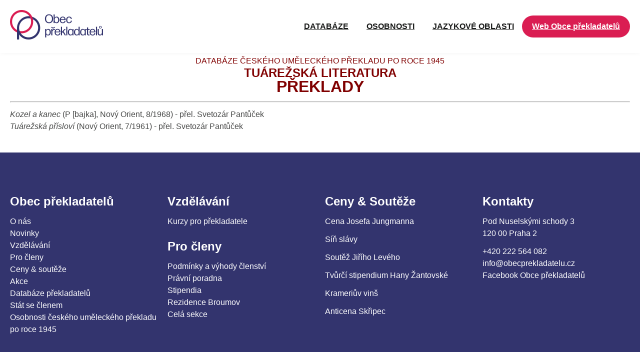

--- FILE ---
content_type: text/html; charset=UTF-8
request_url: http://databaze.obecprekladatelu.cz/databaze/ZZPREKLADY/totaltuarezstina.htm
body_size: 2489
content:
<!DOCTYPE html>
<html lang="cs">
	<head>
		<meta charset="utf-8">
		<title>TUÁREŽSKÁ LITERATURA</title>
		<!-- CSS -->
		<link href="//maxcdn.bootstrapcdn.com/font-awesome/4.5.0/css/font-awesome.min.css" rel="stylesheet">
        <link href="http://databaze.obecprekladatelu.cz/web/vzor/css/style.css?v=2" media="all" rel="stylesheet" type="text/css">
		<link href="http://databaze.obecprekladatelu.cz/web/vzor/css/lightbox.css" rel="stylesheet" type="text/css">
		<link href="http://databaze.obecprekladatelu.cz/web/vzor/img/favicon.ico" rel="shortcut icon">
		<link href="http://fonts.googleapis.com/css?family=Open+Sans:400,600&amp;subset=latin,latin-ext" rel="stylesheet" type="text/css">
        
		<!-- META -->
		<meta name="viewport" content="initial-scale=1.0, width=device-width">
		<meta name="author" content="CCN plus s.r.o.">
		<meta name="description" content="TUÁREŽSKÁ LITERATURA">
		<meta name="keywords" content="TUÁREŽSKÁ LITERATURA">
		<meta name="robots" content="index,follow">
			</head>
	<body>
		<div class="center">
			<div class="header-container">
				<div class="header-wrapper">
					<header id="header">
						<a href="http://databaze.obecprekladatelu.cz/" class="logo"><img src="http://databaze.obecprekladatelu.cz/web/vzor/img/obecprekladatelu_logo.png" alt="Obec překladatelů" title="Obec překladatelů"></a>
						<div class="clear"></div>
					</header>
					<div class="header-nav-wrapper">
						<nav id="nav">
							<div class="center">
								<ul>
									<li >
				<a class=" first "  href="/dup00.htm" title="Databáze">Databáze</a>
							</li>
														<li >
				<a class="  "  href="/dup02.htm" title="OSOBNOSTI">OSOBNOSTI</a>
							</li>
														<li >
				<a class="  last"  href="/dup03.htm" title="JAZYKOVÉ OBLASTI">JAZYKOVÉ OBLASTI</a>
							</li>
						</ul>
								<a id="mobile-nav">MENU</a>
							</div>
							<div class="clear"></div>
						</nav>
						<a class="cta" href="https://www.obecprekladatelu.cz/">Web Obce překladatelů</a>
					</div>
				</div>
			</div>
			<div id="main" role="main">
                


<h1 class="none">TUÁREŽSKÁ LITERATURA</h1>


	<div>
						  <P ALIGN="CENTER"><FONT COLOR="#800000">DATABÁZE ČESKÉHO UMĚLECKÉHO PŘEKLADU PO ROCE 1945</FONT><BR> <FONT SIZE="+2" COLOR="#800000"><STRONG>TUÁREŽSKÁ LITERATURA</STRONG></FONT><BR> <FONT SIZE="+3" COLOR="#800000"><STRONG>PŘEKLADY</STRONG></FONT><BR> <HR> </P> <EM>Kozel a kanec</EM> (P [bajka], Nový Orient, 8/1968) - přel. Svetozár Pantůček<BR> <EM>Tuárežská přísloví</EM> (Nový Orient, 7/1961) - přel. Svetozár Pantůček						<div class="clear"></div>

	</div>
				
                <div class="sponzori">
                    <img src="http://www.obecprekladatelu.cz/web/vzor/img/logo1_praha.png" alt="">
                    <img src="http://www.obecprekladatelu.cz/web/vzor/img/logo2_fk.png" alt="">
                    <img src="http://www.obecprekladatelu.cz/web/vzor/img/logo3_n.png" alt="">
                    <img src="http://www.obecprekladatelu.cz/web/vzor/img/logo4_g.png" alt="">
                    <img src="http://www.obecprekladatelu.cz/web/vzor/img/logo_lingea.png" alt="">
                    <img src="http://www.obecprekladatelu.cz/web/vzor/img/logo_dilia.JPG" alt="">
                </div>
			</div>
			<footer id="footer">
				<div id="footer-top" class="row">
					<div>
                        <h3>Obec překladatelů</h3>
						<a href="https://www.obecprekladatelu.cz/o-nas" style="display:block">O nás</a>
						<a href="https://www.obecprekladatelu.cz/novinky/" style="display:block">Novinky</a>
						<a href="https://www.obecprekladatelu.cz/vzdelavani/" style="display:block">Vzdělávání</a>
						<a href="https://www.obecprekladatelu.cz/pro-cleny/" style="display:block">Pro členy</a>
						<a href="https://www.obecprekladatelu.cz/souteze-oceneni/" style="display:block">Ceny &amp; soutěže</a>
						<a href="https://www.obecprekladatelu.cz/akce-vypis/kalendar-akci/" style="display:block">Akce</a>
						<a href="https://www.obecprekladatelu.cz/databaze-prekladatelu/" style="display:block">Databáze překladatelů</a>
						<a href="https://www.obecprekladatelu.cz/stat-se-clenem/" style="display:block">Stát se členem</a>
						<a href="http://databaze.obecprekladatelu.cz/" style="display:block">Osobnosti českého uměleckého překladu po roce 1945</a>
					</div>
					<div>
						<h3>Vzdělávání</h3>
						<a href="https://www.obecprekladatelu.cz/vzdelavani/kurzy/" style="display:block">Kurzy pro překladatele</a>
						<h3 class="wp-block-heading">Pro členy</h3>
						<a href="https://www.obecprekladatelu.cz/pro-cleny/vyhody-clenstvi/" style="display:block">Podmínky a výhody členství</a>
						<a href="https://www.obecprekladatelu.cz/pro-cleny/pravni-poradna/" style="display:block">Právní poradna</a>
						<a href="https://www.obecprekladatelu.cz/pro-cleny/granty/" style="display:block">Stipendia</a>
						<a href="https://www.obecprekladatelu.cz/pro-cleny/rezidence-broumov/" style="display:block">Rezidence Broumov</a>
						<a href="https://www.obecprekladatelu.cz/pro-cleny/" style="display:block">Celá sekce</a>
					</div>
					<div>
						<h3>Ceny & Soutěže</h3>			
						<a href="https://www.obecprekladatelu.cz/souteze-oceneni/cena-josefa-jungmanna/">Cena Josefa Jungmanna</a></p>   
						<a href="https://www.obecprekladatelu.cz/souteze-oceneni/sin-slavy/">Síň slávy</a></p>    
						<a href="https://www.obecprekladatelu.cz/souteze-oceneni/soutez-jiriho-leveho/">Soutěž Jiřího Levého</a></p>
						<a href="https://www.obecprekladatelu.cz/souteze-oceneni/tvurci-stipendium-hany-zantovske/">Tvůrčí stipendium Hany Žantovské</a></p> 
						<a href="https://www.obecprekladatelu.cz/souteze-oceneni/krameriuv-vins/">Krameriův vinš</a></p>  
						<a href="https://www.obecprekladatelu.cz/souteze-oceneni/anticena-skripec/">Anticena Skřipec</a></p>
					</div>
					<div>
					<h3>Kontakty</h3>	
					<p>Pod Nuselskými schody 3<br>
					120 00 Praha 2</p>
					<a href="tel:+420 222 564 082">+420 222 564 082</a>
					<a href="mailto: info@obecprekladatelu.cz">info@obecprekladatelu.cz</a>
					<a href="https://www.facebook.com/obecprekladatelu" target="_blank">Facebook Obce překladatelů</a>
					</div>
					<div class="clear"></div>
				</div>
                
				<div id="footer-bottom" class="row">
				<div class="footer-bottom-inner">
					<div class="col-2"><p><strong>&copy; 2016-2026</strong>, Obec překladatelů</p></div>
					<div class="col-2 text-right"><p><strong>Realizace a SEO</strong>: <a href="http://www.ccn.cz/" title="Tvorba www stránek a internetových obchodů, Hradec Králové.">CCN plus s.r.o.</a></p></div>
					<div class="clear"></div>
					</div>
				</div>
			</footer>
		</div>

		<!-- JS -->
		<script src="/common/object.js"></script>
		<script src="http://databaze.obecprekladatelu.cz/web/vzor/js/jquery.js"></script>
		<script>$(document).ready(function(){$.ajax({url: "/inc/stat.php",type: 'POST',data: {id:1}});});</script>
		<script src="http://databaze.obecprekladatelu.cz/web/vzor/js/html5shiv.js"></script>
		<script src="http://databaze.obecprekladatelu.cz/web/vzor/js/lightbox.min.js"></script>
		<script src="http://databaze.obecprekladatelu.cz/web/vzor/js/js.js?2"></script>
		
        <script>
          (function(i,s,o,g,r,a,m){i['GoogleAnalyticsObject']=r;i[r]=i[r]||function(){
          (i[r].q=i[r].q||[]).push(arguments)},i[r].l=1*new Date();a=s.createElement(o),
          m=s.getElementsByTagName(o)[0];a.async=1;a.src=g;m.parentNode.insertBefore(a,m)
          })(window,document,'script','https://www.google-analytics.com/analytics.js','ga');

          ga('create', 'UA-80281950-1', 'auto');
          ga('send', 'pageview');

        </script>
        
	</body>
</html>

--- FILE ---
content_type: text/css
request_url: http://databaze.obecprekladatelu.cz/web/vzor/css/style.css?v=2
body_size: 4893
content:
@import url("https://www.obecprekladatelu.cz/wp-content/themes/obec-prekladatelu/assets/css/ob-prek.css");

:root {
    --primary-10: #f8d2dc;
    --primary-20: #f3b4c5;
    --primary-30: #ed8ea9;
    --primary-40: #e6688c;
    --primary-50: #e0436f;
    --primary-100: #da1d52;
    --primary-110: #b61844;
    --primary-120: #911337;
    --primary-130: #6d0f29;
    --primary-140: #490a1b;
    --primary-150: #2c0610;
    --secondary-10: #d6d6e2;
    --secondary-20: #bbbbcf;
    --secondary-30: #999ab7;
    --secondary-40: #77789e;
    --secondary-50: #555686;
    --secondary-100: #33346e;
    --secondary-110: #2b2b5c;
    --secondary-120: #222349;
    --secondary-130: #1a1a37;
    --secondary-140: #111125;
    --secondary-150: #0a0a16;
    --neutral-05: #F3F3F3;
    --neutral-10: #E8E8E8;
    --neutral-20: #D6D5D6;
    --neutral-30: #C2C1C2;
    --neutral-50: #999798;
    --neutral-60: #737474;
    --neutral-70: #706E6F;
    --neutral-80: #454645;
    --neutral-90: #2E2F2E;
    --neutral-100: #171817;
    --white: #fff;
    --black: #000;
}

* {
	margin: 0;
	outline: none;
	padding: 0;
}

::selection {
	background: #0493e2;
	color: #fff;
}

body {
	color: #444;
	font-family: 'Open Sans', Arial, sans-serif;
	line-height: 1.68em;
	text-align: center;
}

a {
	color: var(--primary-100);
	cursor: pointer;
	text-decoration: underline;
	-moz-transition: all 250ms ease-in-out;
	-o-transition: all 250ms ease-in-out;
	-webkit-transition: all 250ms ease-in-out;
	transition: all 250ms ease-in-out;
	font-size: 16px;
}

a:active,
a:focus,
a:hover {
	text-decoration: none;
}

a img,
fieldset,
iframe {
	border: none;
}

.lb-image {
	max-width: none !important;
}

article,
aside,
figure,
footer,
header,
section {
	display: block;
}

b,
strong {
	font-weight: 600;
}


fieldset {
	padding-top: 1em;
}

label {
	clear: both;
	display: block;
	margin-bottom: 5px;
}

label .need {
	color: #e64141;
}

input[type="password"],
input[type="text"],
textarea {
	border: 1px solid #d9d9d9;
	box-shadow: inset 0px 0px 5px rgba(0, 0, 0, 0.1);
	box-sizing: border-box;
	color: #bbbaba;
	font-family: 'Open Sans';
	margin-bottom: 10px;
	padding: 6px .66em;
	width: 100%;
}

input[type="password"]:active,
input[type="password"]:focus,
input[type="text"]:active,
input[type="text"]:focus,
textarea:active,
textarea:focus {
	box-shadow: inset 0px 1px 1px rgba(0, 0, 0, 0.075), 0px 0px 8px rgba(102, 175, 233, 0.6);
}

input[type="submit"],
input[type="button"] {
	background: #363f45;
	border: none;
	color: #fff;
	cursor: pointer;
	font-family: 'Open Sans';
	font-weight: bold;
	margin-top: 10px;
	padding: 1em 15px;
	text-shadow: 0px -1px rgba(0, 0, 0, 0.2);
	text-transform: uppercase;
	width: auto;
}

input[type="submit"]:active,
input[type="submit"]:focus,
input[type="submit"]:hover,
input[type="button"]:active,
input[type="button"]:focus,
input[type="button"]:hover {
	background-color: #d4381f;
}

select {
	border: 1px solid #d9d9d9;
	box-shadow: inset 0px 0px 5px rgba(0, 0, 0, 0.1);
	cursor: pointer;
	font-family: 'Open Sans';
	padding: 4px 8px;
}

select:active,
select:focus {
	border-color: #F79219;
	box-shadow: inset 0px 1px 1px rgba(0, 0, 0, 0.075), 0px 0px 8px rgba(102, 175, 233, 0.6);
}

textarea {
	overflow: auto;
}

.labeled label {
	clear: none;
	display: inline-block;
	margin-left: 1em;
	position: relative;
	top: -2px;
}

h1,
h2,
h3 {
	line-height: 1.25em;
}

h1 {
	font-weight: 300;
	margin-bottom: 1em;
	text-transform: uppercase;
}

h2 {
	font-weight: 400;
	margin: 1em auto .5em auto;
}

h3 {
	font-weight: 400;
	margin: .5em auto .5em auto;
}

h1 a,
h2 a,
h3 a {
	color: #444;
	text-decoration: none;
}

h1 a:active,
h1 a:focus,
h1 a:hover,
h2 a:active,
h2 a:focus,
h2 a:hover,
h3 a:active,
h3 a:focus,
h3 a:hover {
	color: #3465aa;
	text-decoration: underline;
}

img,
video {
	height: auto;
	max-width: 100% !important;
}

.lb-image {
	max-width: none !important;
}

p {
	margin: .25em auto.75em auto;
}

ol,
ul {
	margin: .25em auto .75em 2.25em;
}

ul {
	list-style-type: square;
}

table {
	border-collapse: collapse;
	margin-bottom: 1.25em;
	width: 100%;
}

td,
th {
	border: 1px solid #e4e4e4;
	padding: .5em 1em;
	text-align: left;
}

th {
	background: #eaeaea;
	font-weight: bold;
}

tr:nth-child(2n+1) {
	background: #f9f9f9;
}

tr:hover>td {
	background: #ffe4c2;
}
/** TYPOGRAFIE **/
h1 a {
    font-size: 16px;
    border-radius: 60px;
    padding: 10px 20px;
    border: 1px solid var(--secondary-20);
	color: var(--neutral-100);
}
u {
    text-decoration: none;
}
body {
	font-family: 'Source Sans Pro', sans-serif;
    font-size: 16px;
    line-height: 150%;
    color: var(--neutral-80);
	text-transform: none;
}

H1,
H2,
H3,
H4,
H5,
H6 {
    font-family: 'Arimo', Arial;
    color: var(--secondary-100);
    line-height: 150%;
    text-transform: none !important;
    margin: 40px 0 20px 0;
	font-weight: 700;
}

h1 {
    font-size: 42px;
}

h2 {
    font-size: 36px;
}

h3 {
    font-size: 32px;
}

h4 {
    font-size: 28px;
}

h5 {
    font-size: 24px;
}

h6 {
    font-size: 20px;

}
/** LAYOUT **/
.center {
	max-width: unset;
	width: 100%;
	text-align: left;
}
#footer-top,
div#footer-bottom .footer-bottom-inner,
.header-wrapper,
div#main {
	max-width: 1440px;
	width: calc( 100% - 40px);
	margin: 0 auto; 
}
/** HEADER **/
.header-container {
	box-shadow: 0px 0px 10px 0px rgba(0, 0, 0, 0.05);
	position: fixed;
	width: 100%;
	top: 0;
	background: white;
}
.header-wrapper {
    display: flex;
    justify-content: space-between;
    align-items: center;
	padding: 20px 0;
    background: white;
}
.header-nav-wrapper {
    display: flex;
    align-items: center;
}
#header {
	background: rgb(255, 255, 255);
	position: relative;
}

.logo {
	display: inline-block;
}

.logo_txt {
	text-decoration: none;
	bottom: 1.1em;
	display: inline-block;
	position: relative;
	padding-left: 0.5em;
	color: #d4381f;
}

.logo img {}



@media only screen and (max-width: 840px) {
	.logo {
		display: block;
		margin: 0 auto;
		clear: both;
		width: 100%;
		text-align: center;
	}

	.logo_txt {
		display: block;
		clear: both;
		width: 100%;
		padding: 0;
		text-align: center;
		float: left;
		bottom: 0;

		padding-bottom: 0.5em;
	}

	.logo2 {
		display: block;
		margin: 0 auto;
		clear: both;
		width: 100%;
		text-align: center;
	}
}

/** NAVIGACE **/


#nav .center {
	position: relative;
	margin-bottom: 0px;
	width: 100%;
}

#nav ul {
	list-style: none;
	margin: 0;
	padding: 0;
}

#nav ul a {
    color: var(--neutral-100);
    font-size: 16px;
    padding: 10px 16px;
    font-weight: 700;
	text-transform: uppercase;
}
a.cta {
    background: var(--primary-100);
    padding: 10px 20px;
    border-radius: 60px;
    color: white;
    font-weight: 700;
}
#nav>div>ul {
	position: relative;
	text-align: center;
}

#nav>div>ul>li {
	display: inline-block;
	position: relative;
}

#nav>div>ul>li:first-child {
	border-left: none;
}

#mobile-nav {
	border: 1px solid #fff;
	border-radius: 40px;
	color: var(--neutral-100);
	display: none;
	margin: 15px 0;
	padding: .5em 1em;
	text-decoration: none;
	text-transform: uppercase;
}

@media only screen and (max-width: 640px) {
	#nav>.center {
		text-align: center;
	}

	#mobile-nav {
		margin: 15px auto;
	}
}

/** SLIDER **/
#slider {
	overflow: hidden;
	position: relative;
	z-index: 100;
}

#slider>ul {
	list-style: none;
	margin: 0;
	overflow: hidden;
	padding: 0;
	position: relative;
	width: 100%;
}

.slide {
	-moz-backface-visibility: hidden;
	-webkit-backface-visibility: hidden;
	backface-visibility: hidden;
	display: none;
	left: 0;
	position: absolute;
	top: 0;
	width: 100%;
}

.slide:first-child {
	display: block;
	float: left;
	position: relative;
}

.slide>img {
	display: block;
	width: 100%;
}

.slide-text {
	background: rgba(212, 56, 31, 0.75);
	bottom: 0;
	box-sizing: border-box;
	color: #fff;
	left: 0;
	padding: 1.5em;
	position: absolute;
	right: 0;
}

.slide-text>p {
	margin-top: 0;
}

.slide-text>p.title {
	color: #fff;
	font-weight: 300;
	line-height: 1.33em;
	margin-top: 0;
	text-transform: uppercase;
}

.more-border {
	border: 1px solid #fff;
	display: inline-block;
	height: 48px;
	position: absolute;
	right: 1.5em;
	top: 2.66em;
}

.moreinfo {
	color: #fff;
	display: inline-block;
	font-weight: bold;
	height: 48px;
	overflow: hidden;
	padding: 0 1.25em;
	text-decoration: none;
}

.moreinfo:active,
.moreinfo:focus,
.moreinfo:hover {
	background-color: #fff;
	color: #000;
}

.moreinfo>span {
	display: inline-block;
	line-height: 48px;
	position: relative;
	-moz-transition: transform 0.3s;
	-o-transition: transform 0.3s;
	-webkit-transition: transform 0.3s;
	transition: transform 0.3s;
}

.moreinfo>span::before {
	content: attr(data-hover);
	font-weight: 600;
	position: absolute;
	top: 100%;
	-moz-transform: translate3d(0, 0, 0);
	-ms-transform: translate3d(0, 0, 0);
	-o-transform: translate3d(0, 0, 0);
	-webkit-transform: translate3d(0, 0, 0);
	transform: translate3d(0, 0, 0);
}

.moreinfo:active>span,
.moreinfo:focus>span,
.moreinfo:hover>span {
	-moz-transform: translateY(-100%);
	-ms-transform: translateY(-100%);
	-o-transform: translateY(-100%);
	-webkit-transform: translateY(-100%);
	transform: translateY(-100%);
}

#slider .prev,
#slider .next {
	background: url(../img/arrows.png) no-repeat rgba(0, 0, 0, 0.5);
	display: none;
	height: 50px;
	position: absolute;
	text-indent: -9999em;
	top: 40%;
	width: 40px;
	z-index: 200;
}

#slider:active .prev,
#slider:focus .prev,
#slider:hover .prev,
#slider:active .next,
#slider:focus .next,
#slider:hover .next {
	display: block;
}

#slider .prev:active,
#slider .prev:focus,
#slider .prev:hover,
#slider .next:active,
#slider .next:focus,
#slider .next:hover {
	background-color: #0493e2;
}

#slider .prev {
	background-position: 15px center;
	left: 0;
}

#slider .next {
	background-position: -35px center;
	right: 0;
}

/** HLAVN? OBSAH **/
#main {
	background: #fff;
	padding-top: 106px;
}

/** PROMO **/
.promo {
	margin-bottom: 2.5em !important;
}

.promo>[class^="col-"] {
	box-shadow: 0 1px 3px rgba(0, 0, 0, 0.3);
	padding-bottom: .75em;
	text-align: center;
	transition: background 250ms ease-in-out;
}

.promo>[class^="col-"]:active,
.promo>[class^="col-"]:focus,
.promo>[class^="col-"]:hover {
	background: #d4381f;
	color: #fff;
}

.promo>[class^="col-"] a {
	color: #444;
	display: block;
	text-decoration: none;
}

.promo>[class^="col-"]:active a,
.promo>[class^="col-"]:focus a,
.promo>[class^="col-"]:hover a {
	color: #fff;
}

.promo>[class^="col-"] h2 {
	font-weight: bold;
	margin-top: .75em;
	padding: 0 1em;
	text-transform: uppercase;
}

.promo>[class^="col-"] img {
	margin-top: -3px;
	width: 100%;
}

.promo>[class^="col-"] p,
.promo>[class^="col-"] ul {
	padding: 0 1em;
}

.promo>[class^="col-"] p:first-child {
	padding: 0;
}

.promo>[class^="col-"] ul {
	list-style: none;
	margin: 0;
}

@media only screen and (max-width: 640px) {
	.promo>[class^="col-"] {
		margin-bottom: 1.5em;
		min-height: 0;
	}
}

/** PRAV? SLOUPEC - NAVIGACE **/
.rightnav,
.rightnav ul {
	list-style: none;
	margin: 0;
	padding: 0;
}

.rightnav a {
	display: block;
	text-decoration: none;
	text-transform: uppercase;
}

.rightnav li {
	border-top: 1px solid #f1f1f1;
	display: block;
}

.rightnav>li:first-child {
	border-top: none;
}

.rightnav ul>li>a {
	padding: .33em 1em;
}

.rightnav ul>li>ul>li>a {
	padding: .25em 1em .25em 2em;
}

.rightnav a:active,
.rightnav a:focus,
.rightnav a:hover,
.rightnav>li.sel>a {
	background: #03649e;
	color: #fff;
}

/* Breadcrumbs */
.breadcrumb {
	line-height: 38px;
	margin: -1.25em 0 1.75em;
}

.breadcrumb a {
	text-decoration: none;
}

.breadcrumb a:active,
.breadcrumb a:focus,
.breadcrumb a:hover {
	text-decoration: underline;
}

.breadcrumb+.row {
	min-height: 300px;
}

/** ?L?NKY NA HP **/
.news {
	clear: both;
	margin-bottom: 1.5em;
}

.news h2,
.news h2>a {
	font-weight: 300;
}

.news-img {
	float: left;
	margin: 0 15px 15px 0;
	max-width: 50%;
}

.news-img-reference {
	float: left;
	margin: 0 15px 15px 0;
	max-width: 20%;
}

.news-more {
	display: block;
	text-align: right;
	text-decoration: none;
}

.news-more:active,
.news-more:focus,
.news-more:hover {
	text-decoration: underline;
}

/** ?L?NKY **/
.articles {
	background: #fff;
	margin-top: 1em;
	padding: 2em 0;
}

.articles h1 {
	color: #31353d;
}

.article {
	clear: both;
	margin-bottom: 2em;
}

.article h2,
.article h2>a {
	color: #3e454c;
	font-weight: 300;
	margin-bottom: .75em;
}

.article h2>a:active,
.article h2>a:focus,
.article h2>a:hover {
	color: #3aaa35;
}

.article-img {
	float: left;
	margin: 0 2em 2em 0;
	max-width: 15%;
}

.article-more {
	display: block;
	text-align: right;
	text-decoration: none;
}

.article-more:active,
.article-more:focus,
.article-more:hover {
	text-decoration: underline;
}

/* Galerie */
.gallery [class^="col-"] {
	margin-bottom: 1em;
}

.gallery [class^="col-"]:nth-child(4n+1) {
	clear: left;
	margin-left: 0;
}

.gallery .gal-list {
	display: block;
	text-decoration: none;
}

.gallery .gal-list:active,
.gallery .gal-list:focus,
.gallery .gal-list:hover {
	text-decoration: underline;
}

/* Vlo?en?: Fotogalerie */
.fotogalerie [class^="col-"] {
	margin-bottom: 1em;
}

.fotogalerie [class^="col-"]:nth-child(4n+1) {
	clear: left;
	margin-left: 0;
}

.fotogalerie [class^="col-"] a {
	display: inline-block;
	max-height: 150px;
	overflow: hidden;
}



/* Vlo?en?: Ke sta?en? */
.download [class^="col-"] {
	margin-bottom: 1em;
}

.download [class^="col-"]:nth-child(6n+1) {
	clear: left;
	margin-left: 0;
}

.download a {
	text-decoration: none;
}

.download a:active,
.download a:focus,
.download a:hover {
	text-decoration: underline;
}

.download .file-ico {
	left: 0;
	max-width: 32px;
	position: absolute;
	top: 0;
}

.download .file-name {
	display: inline-block;
	min-height: 42px;
	padding-left: 40px;
}

/** MAPA **/
.map {
	height: 0;
	margin: 0;
	overflow: hidden;
	padding-bottom: 400px;
	position: relative;
}

.map>.overlay {
	background: transparent;
	height: 400px;
	margin-top: -400px;
	position: relative;
	top: 400px;
	width: 100%;
	z-index: 201;
}

.map>iframe {
	border: none;
	height: 100% !important;
	left: 0;
	position: absolute;
	top: 0;
	width: 100% !important;
	z-index: 200;
}

/** FOOTER **/
#footer h3 {
	color: white;
	margin-top:0;
	margin-bottom: 10px;
	font-size: 24px;
}#footer h3:not(:first-child) {
    margin-top: 20px;
}
#footer a {
	color: #e5e5e5;
	text-decoration: none;
	display: block;
}

#footer a:active,
#footer a:focus,
#footer a:hover {
	color: #fff;
	text-decoration: underline;
}
footer#footer {
    background: var(--secondary-100);
}
#footer-top {
	color: #fff;
    padding: 80px 0;
	display: grid;
    grid-template-columns: 1fr 1fr 1fr 1fr;
	gap: 20px;
}

#footer-top a {
	color: #fff;
}

#footer-bottom {
	background: var(--secondary-100);
	color: #e5e5e5;
}

/** GENERAL **/
.clear {
	clear: both;
}

.none {
	display: none;
}

.fl {
	float: left;
}

.fr {
	float: right;
}

.imgl {
	float: left;
	margin: 0 1em .75em 0;
}

.imgr {
	float: right;
	margin: 0 0 .75em 1em;
}

/* Text */


.text-bold {
	font-weight: bold;
}

.text-center {
	text-align: center;
}

.text-left {
	text-align: left;
}

.text-low {
	text-transform: lowercase !important;
}

.text-nounder {
	text-decoration: none;
}

.text-right {
	text-align: right;
}


.text-up {
	text-transform: uppercase;
}

/* Odsazen? */
.b0 {
	margin-bottom: 0 !important;
}

@media only screen and (min-width: 640px) {

	/* Sloupce */
	.row {
		clear: both;
		margin: 0 auto;
	}

	[class^="col-"] {
		float: left;
		list-style: none;
		margin: 0 0 0 4%;
		min-height: 1px;
		position: relative;
	}

	[class^="col-"]:first-child {
		margin-left: 0;
	}

	.col-2 {
		width: 48%;
	}

	.col-3 {
		width: 30.6666%;
	}

	.col-3:nth-child(3n+1) {
		clear: left;
		margin-left: 0;
	}

	.col-4 {
		width: 22%;
	}

	.col-5 {
		width: 16.8%;
	}

	.col-6 {
		width: 13.33334%;
	}

	/* 2:1 */
	.col-66 {
		width: 64%;
	}

	.col-33 {
		width: 32%;
	}

	/* 3:1 */
	.col-75 {
		width: 73%;
	}

	.col-25 {
		width: 23%;
	}

	/* 2:2:3 */
	.col-27 {
		width: 27%;
	}

	.col-38 {
		width: 38%;
	}

	/* Kontakt */
	form[id^="contactForm"] {
		clear: both;
		position: relative;
	}

	form[id^="contactForm"] .sloupec {
		float: left;
		position: relative;
		width: 48%;
	}

	form[id^="contactForm"] .sloupec:nth-child(2n+1),
	form[id^="contactForm"] .needStr {
		margin-left: 4%;
	}

	form[id^="contactForm"] .needStr {
		float: left;
	}

	form[id^="contactForm"] .sloupec .obalform {
		clear: both;
	}

	form[id^="contactForm"] .right {
		float: right;
		margin: 3em .5% auto auto;
		text-align: right;
	}


}

@media only screen and (max-width: 640px) {
	.center {
		margin: 0 auto;
		width: 100%;
	}

	#slider {
		margin-bottom: 1.5em;
	}

	#slider>ul>li>img {
		float: none;
	}

	.slide-text {
		background: #31353d;
		bottom: auto;
		box-sizing: border-box;
		left: auto !important;
		padding: 1.5em 1em;
		position: relative;
		right: auto !important;
		top: auto;
	}

	#slider .prev,
	#slider .next {
		display: none;
		z-index: 0;
	}

	.moreinfo {
		margin: 1em 0 0 0;
		position: relative;
		right: auto;
		top: auto;
	}

	.more-border {
		position: relative;
		top: 0;
		right: 0px;
	}

	.more-border .moreinfo {
		margin-top: 0em;
	}

	.breadcrumb {
		display: none;
	}

	#footer .text-right {
		text-align: left;
	}

	#footer-top [class^="col-"]:first-child {
		margin-bottom: 1.5em;
	}

	#footer-top [class^="col-"]:first-child i {
		display: none;
	}

	#footer-top input[type="text"] {
		font-weight: 300;
		padding: 1em 4%;
		width: 92%;
	}

	#footer-top input[type="button"] {
		margin-top: .25em;
		padding: 1em 0;
		position: relative;
		right: auto;
		width: 100%;
	}

	#footer-top h3 {
		margin-top: 1.5em;
		padding-bottom: 0;
	}

	#footer-top [class^="col-"]:first-child h3 {
		margin-top: 0;
	}

	#footer-top {
		grid-template-columns: 1fr;
	}
}

@media only screen and (min-width: 864px) {
	#nav>.center>ul {
		display: block !important;
	}

	#mobile-nav {
		display: none;
	}
	
}

@media only screen and (max-width: 864px) {
	#nav>.center>ul {
		display: none;
		position: absolute;
	}

	#mobile-nav {
		display: inline-block;
	}

	#nav>.center>ul {
		background: white;

		clear: both;
		position: absolute;
		top: 100%;
		width: 100%;
		z-index: 9999;
	}

	#nav>.center>ul>li {
		border-top: 1px solid #3d3d3d;
		display: block;
	}

	#nav>.center>ul>li:first-child {
		border-top: none;
	}

	#nav>.center>ul>li>a {
		padding: .5em 1em;
		text-align: left;
	}

	#nav ul>li>ul {
		background: #333;
		border: none;
		border-top: 1px solid #3d3d3d;
		display: block;
		position: relative;
		width: 100%;
	}

	#nav ul>li>ul>li {
		border-top: 1px solid #3d3d3d;
	}

	#nav ul>li>ul>li>a {
		padding: .33em 1.75em;
	}
	#footer-top {
		grid-template-columns: 1fr 1fr;
	}
}


.promo2>[class^="col-"] {
	background: #006fb9;
	border: 1px solid #d7d7d7;
	box-sizing: border-box;
	margin-top: 2.5em;
	margin-bottom: 1.5em;
	padding: 40px 2em 2em;
	position: relative;
	text-align: center;
	-moz-transition: all 250ms ease-in-out;
	-o-transition: all 250ms ease-in-out;
	-webkit-transition: all 250ms ease-in-out;
	transition: all 250ms ease-in-out;
}

.promo2>[class^="col-"]>a {
	color: #fff;
	bottom: 0;
	left: 0;
	padding: 2.5em 2em 1.5em;
	position: absolute;
	right: 0;
	text-decoration: none;
	top: 0;
}

.promo2>[class^="col-"] h2,
.promo2>[class^="col-"] h2 a {
	color: #fff;
}

.promo2>[class^="col-"] i {
	background: #fff;
	border: 1px solid #0C9CBE;
	border-radius: 50%;
	display: inline-block;
	left: 50%;
	margin-left: -41px;
	padding: 20px;
	position: absolute;
	top: -40px;
	-moz-transition: all 300ms ease-in;
	-o-transition: all 300ms ease-in;
	-webkit-transition: all 300ms ease-in;
	transition: all 300ms ease-in;
}

.promo2>[class^="col-"] p,
.promo2>[class^="col-"] p a {
	color: #868686;
}

.promo2>[class^="col-"]:active,
.promo2>[class^="col-"]:focus,
.promo2>[class^="col-"]:hover {
	background: #d4381f;
	color: #fff;
	cursor: pointer;
}

.promo2>[class^="col-"]:active h2 a,
.promo2>[class^="col-"]:focus h2 a,
.promo2>[class^="col-"]:hover h2 a,
.promo2>[class^="col-"]:active h2,
.promo2>[class^="col-"]:focus h2,
.promo2>[class^="col-"]:hover h2,
.promo2>[class^="col-"]:active p,
.promo2>[class^="col-"]:focus p,
.promo2>[class^="col-"]:hover p,
.promo2>[class^="col-"]:active p a,
.promo2>[class^="col-"]:focus p a,
.promo2>[class^="col-"]:hover p a {
	color: #fff;
}

.promo2>[class^="col-"]:active i,
.promo2>[class^="col-"]:focus i,
.promo2>[class^="col-"]:hover i {
	background: #000;
	border: 6px solid #fff;
	color: #fff;
	margin-left: -46px;
}


@media only screen and (min-width: 864px) {
	.promo2>[class^="col-"] {
		min-height: 190px;
	}
}

@media only screen and (max-width: 640px) {
	.promo2 {
		margin-top: 4.5em;
	}

	.promo2>[class^="col-"] {
		margin-bottom: 3.5em;
	}

	.promo2>[class^="col-"]>a {
		position: relative;
	}
}

.sponzori {
	text-align: center;
	padding: 1em 0 0em 0;
}

.sponzori img {
	padding: 0 2em;
	height: 50px;
}

@media only screen and (max-width: 1200px) {
	.sponzori img {
		padding: 0 1em;
		height: 80px;
	}
}

@media only screen and (max-width: 1140px) {
	.sponzori img {
		height: 70px;
	}
}

--- FILE ---
content_type: text/css
request_url: https://www.obecprekladatelu.cz/wp-content/themes/obec-prekladatelu/assets/css/ob-prek.css
body_size: 857
content:
:root {
    --primary-10: #f8d2dc;
    --primary-20: #f3b4c5;
    --primary-30: #ed8ea9;
    --primary-40: #e6688c;
    --primary-50: #e0436f;
    --primary-100: #da1d52;
    --primary-110: #b61844;
    --primary-120: #911337;
    --primary-130: #6d0f29;
    --primary-140: #490a1b;
    --primary-150: #2c0610;
    --secondary-10: #d6d6e2;
    --secondary-20: #bbbbcf;
    --secondary-30: #999ab7;
    --secondary-40: #77789e;
    --secondary-50: #555686;
    --secondary-100: #33346e;
    --secondary-110: #2b2b5c;
    --secondary-120: #222349;
    --secondary-130: #1a1a37;
    --secondary-140: #111125;
    --secondary-150: #0a0a16;
    --neutral-05: #F3F3F3;
    --neutral-10: #E8E8E8;
    --neutral-20: #D6D5D6;
    --neutral-30: #C2C1C2;
    --neutral-50: #999798;
    --neutral-60: #737474;
    --neutral-70: #706E6F;
    --neutral-80: #454645;
    --neutral-90: #2E2F2E;
    --neutral-100: #171817;
    --white: #fff;
    --black: #000;
}

.has-white-color {
    color: var(--white) !important;
}

.has-white-background-color {
    background: var(--white) !important;
}

.has-black-color {
    color: var(--black) !important;
}

.has-black-background-color {
    background: var(--black) !important;
}

/*primary*/
.has-primary-05-color {
    color: var(--primary-05) !important;
}

.has-primary-05-background-color {
    background: var(--primary-05) !important;
}

.has-primary-10-color {
    color: var(--primary-10) !important;
}

.has-primary-10-background-color {
    background: var(--primary-10) !important;
}

.has-primary-20-color {
    color: var(--primary-20) !important;
}

.has-primary-20-background-color {
    background: var(--primary-20) !important;
}

.has-primary-30-color {
    color: var(--primary-30) !important;
}

.has-primary-30-background-color {
    background: var(--primary-30) !important;
}

.has-primary-40-color {
    color: var(--primary-40) !important;
}

.has-primary-40-background-color {
    background: var(--primary-40) !important;
}

.has-primary-50-color {
    color: var(--primary-50) !important;
}

.has-primary-50-background-color {
    background: var(--primary-50) !important;
}

.has-primary-100-color {
    color: var(--primary-100) !important;
}

.has-primary-100-background-color {
    background: var(--primary-100) !important;
}

.has-primary-110-color {
    color: var(--primary-110) !important;
}

.has-primary-110-background-color {
    background: var(--primary-110) ! important
}

.has-primary-120-color {
    color: var(--primary-120) ! important
}

.has-primary-120-background-color {
    background: var(--primary-120) ! important
}

.has-primary-130-color {
    color: var(--primary-130) ! important
}

.has-primary-130-background-color {
    background: var(--primary-130) ! important
}

.has-primary-140-color {
    color: var(--primary-140) ! important
}

.has-primary-140-background-color {
    background: var(--primary-140) ! important
}

.has-primary-150-color {
    color: var(--primary-150) ! important
}

.has-primary-150-background-color {
    background: var(--primary-150) ! important
}

/*secondary*/
.has-secondary-10-color {
    color: var(--secondary-10) ! important
}

.has-secondary-10-background-color {
    background: var(--secondary-10) ! important
}

.has-secondary-20-color {
    color: var(--secondary-20) ! important
}

.has-secondary-20-background-color {
    background: var(--secondary-20) ! important
}

.has-secondary-30-color {
    color: var(--secondary-30) ! important
}

.has-secondary-30-background-color {
    background: var(--secondary-30) ! important
}

.has-secondary-40-color {
    color: var(--secondary-40) ! important
}

.has-secondary-40-background-color {
    background: var(--secondary-40) ! important
}

.has-secondary-50-color {
    color: var(--secondary-50) ! important
}

.has-secondary-50-background-color {
    background: var(--secondary-50) ! important
}

.has-secondary-100-color {
    color: var(--secondary-100) ! important
}

.has-secondary-100-background-color {
    background: var(--secondary-100) ! important
}

.has-secondary-110-color {
    color: var(--secondary-110) ! important
}

.has-secondary-110-background-color {
    background: var(--secondary-110) ! important
}

.has-secondary-120-color {
    color: var(--secondary-120) ! important
}

.has-secondary-120-background-color {
    background: var(--secondary-120) ! important
}

.has-secondary-130-color {
    color: var(--secondary-130) ! important
}

.has-secondary-130-background-color {
    background: var(--secondary-130) ! important
}

.has-secondary-140-color {
    color: var(--secondary-140) ! important
}

.has-secondary-140-background-color {
    background: var(--secondary-140) ! important
}

.has-secondary-150-color {
    color: var(--secondary-150) ! important
}

.has-secondary-150-background-color {
    background: var(--secondary-150) ! important
}

/*neutral*/
.has-neutral-05-color {
    color: var(--neutral-05) ! important
}

.has-neutral-05-background-color {
    background: var(--neutral-05) ! important
}

.has-neutral-10-color {
    color: var(--neutral-10) ! important
}

.has-neutral-10-background-color {
    background: var(--neutral-10) ! important
}

.has-neutral-20-color {
    color: var(--neutral-20) ! important
}

.has-neutral-20-background-color {
    background: var(--neutral-20) ! important
}

.has-neutral-30-color {
    color: var(--neutral-30) ! important
}

.has-neutral-30-background-color {
    background: var(--neutral-30) ! important
}

.has-neutral-50-color {
    color: var(--neutral-50) ! important
}

.has-neutral-50-background-color {
    background: var(--neutral-50) ! important
}

.has-neutral-60-color {
    color: var(--neutral-60) ! important
}

.has-neutral-60-background-color {
    background: var(--neutral-60) ! important
}

.has-neutral-70-color {
    color: var(--neutral-70) ! important
}

.has-neutral-70-background-color {
    background: var(--neutral-70) ! important
}

.has-neutral-80-color {
    color: var(--neutral-80) ! important
}

.has-neutral-80-background-color {
    background: var(--neutral-80) ! important
}

.has-neutral-90-color {
    color: var(--neutral-90) ! important
}

.has-neutral-90-background-color {
    background: var(--neutral-90) ! important
}

.has-neutral-100-color {
    color: var(--neutral-100) ! important
}

.has-neutral-100-background-color {
    background: var(--neutral-100) ! important
}

/*--------------------------------------------------SourceSansProRegular*/

@font-face {
    font-family: 'Source Sans Pro';
    font-weight: 400;
    font-display: block;
    src: url('/wp-content/themes/obec-prekladatelu/assets/fonts/SourceSansPro-Regular.woff') format('woff');
}


@font-face {
    font-family: 'Source Sans Pro';
    font-weight: 400;
    font-display: block;
    font-style: italic;
    src: url('/wp-content/themes/obec-prekladatelu/assets/fonts/SourceSansPro-Italic.woff') format('woff');
}

/*--------------------------------------------------SourceSansProBold*/

@font-face {
    font-family: 'Source Sans Pro';
    font-weight: bold;
    font-display: block;
    src: url('/wp-content/themes/obec-prekladatelu/assets/fonts/SourceSansPro-Bold.woff') format('woff');
}

@font-face {
    font-family: 'Source Sans Pro';
    font-weight: bold;
    font-display: block;
    font-style: italic;
    src: url('/wp-content/themes/obec-prekladatelu/assets/fonts/SourceSansPro-BoldItalic.woff') format('woff');
}

/*--------------------------------------------------ArimoProBold*/

@font-face {
    font-family: 'Arimo';
    font-weight: bold;
    font-display: block;
    src: url('/wp-content/themes/obec-prekladatelu/assets/fonts/Arimo-Bold.woff') format('woff');
}

@font-face {
    font-family: 'Arimo';
    font-weight: bold;
    font-display: block;
    font-style: italic;
    src: url('/wp-content/themes/obec-prekladatelu/assets/fonts/Arimo-BoldItalic.woff') format('woff');
}

/*--------------------------------------------------RalewayProRegular*/

@font-face {
    font-family: 'Raleway';
    font-weight: 400;
    font-display: block;
    src: url('/wp-content/themes/obec-prekladatelu/assets/fonts/RalewayPro-Regular.woff') format('woff');
}


@font-face {
    font-family: 'Raleway';
    font-weight: 400;
    font-display: block;
    font-style: italic;
    src: url('/wp-content/themes/obec-prekladatelu/assets/fonts/RalewayPro-Italic.woff') format('woff');
}



--- FILE ---
content_type: application/javascript
request_url: http://databaze.obecprekladatelu.cz/web/vzor/js/js.js?2
body_size: 2953
content:
// POSUN PO STRÁNCE
/*
$('a[href^="#"]').bind('click.smoothscroll', function (e) {
  e.preventDefault();
  var target = this.hash;
  $target = $(target);
  $('html, body').stop().animate({
    'scrollTop': $target.offset().top
  }, 500, 'swing', function () {
    window.location.hash = target;
  });
}); */

$('#mobile-nav').click(function () {
  $('#nav > .center > ul').toggle();
});

// HLEDÁNÍ
$('.search-btn').click(function () {
  $('#search').toggle();
  if ($('#search').css('display') != "none") {
    $('#search input[type="text"]').focus();
  }
});

// SLIDER
(function (c, I, B) {
  c.fn.responsiveSlides = function (l) {
    var a = c.extend({ auto: !0, speed: 500, timeout: 4E3, pager: !1, nav: !1, random: !1, pause: !1, pauseControls: !0, prevText: "Previous", nextText: "Next", maxwidth: "", navContainer: "", manualControls: "", namespace: "rslides", before: c.noop, after: c.noop }, l); return this.each(function () {
      B++; var f = c(this), s, r, t, m, p, q, n = 0, e = f.children(), C = e.size(), h = parseFloat(a.speed), D = parseFloat(a.timeout), u = parseFloat(a.maxwidth), g = a.namespace, d = g + B, E = g + "_nav " + d + "_nav", v = g + "_here", j = d + "_on",
      w = d + "_s", k = c("<ul class='" + g + "_tabs " + d + "_tabs' />"), x = { "float": "left", position: "relative", opacity: 1, zIndex: 2 }, y = { "float": "none", position: "absolute", opacity: 0, zIndex: 1 }, F = function () { var b = (document.body || document.documentElement).style, a = "transition"; if ("string" === typeof b[a]) return !0; s = ["Moz", "Webkit", "Khtml", "O", "ms"]; var a = a.charAt(0).toUpperCase() + a.substr(1), c; for (c = 0; c < s.length; c++) if ("string" === typeof b[s[c] + a]) return !0; return !1 }(), z = function (b) {
        a.before(b); F ? (e.removeClass(j).css(y).eq(b).addClass(j).css(x),
        n = b, setTimeout(function () { a.after(b) }, h)) : e.stop().fadeOut(h, function () { c(this).removeClass(j).css(y).css("opacity", 1) }).eq(b).fadeIn(h, function () { c(this).addClass(j).css(x); a.after(b); n = b })
      }; a.random && (e.sort(function () { return Math.round(Math.random()) - 0.5 }), f.empty().append(e)); e.each(function (a) { this.id = w + a }); f.addClass(g + " " + d); l && l.maxwidth && f.css("max-width", u); e.hide().css(y).eq(0).addClass(j).css(x).show(); F && e.show().css({
        "-webkit-transition": "opacity " + h + "ms ease-in-out", "-moz-transition": "opacity " +
        h + "ms ease-in-out", "-o-transition": "opacity " + h + "ms ease-in-out", transition: "opacity " + h + "ms ease-in-out"
      }); if (1 < e.size()) {
        if (D < h + 100) return; if (a.pager && !a.manualControls) { var A = []; e.each(function (a) { a += 1; A += "<li><a href='#' class='" + w + a + "'>" + a + "</a></li>" }); k.append(A); l.navContainer ? c(a.navContainer).append(k) : f.after(k) } a.manualControls && (k = c(a.manualControls), k.addClass(g + "_tabs " + d + "_tabs")); (a.pager || a.manualControls) && k.find("li").each(function (a) { c(this).addClass(w + (a + 1)) }); if (a.pager || a.manualControls) q =
        k.find("a"), r = function (a) { q.closest("li").removeClass(v).eq(a).addClass(v) }; a.auto && (t = function () { p = setInterval(function () { e.stop(!0, !0); var b = n + 1 < C ? n + 1 : 0; (a.pager || a.manualControls) && r(b); z(b) }, D) }, t()); m = function () { a.auto && (clearInterval(p), t()) }; a.pause && f.hover(function () { clearInterval(p) }, function () { m() }); if (a.pager || a.manualControls) q.bind("click", function (b) { b.preventDefault(); a.pauseControls || m(); b = q.index(this); n === b || c("." + j).queue("fx").length || (r(b), z(b)) }).eq(0).closest("li").addClass(v),
        a.pauseControls && q.hover(function () { clearInterval(p) }, function () { m() }); if (a.nav) {
          g = "<a href='#' class='" + E + " prev'>" + a.prevText + "</a><a href='#' class='" + E + " next'>" + a.nextText + "</a>"; l.navContainer ? c(a.navContainer).append(g) : f.after(g); var d = c("." + d + "_nav"), G = d.filter(".prev"); d.bind("click", function (b) { b.preventDefault(); b = c("." + j); if (!b.queue("fx").length) { var d = e.index(b); b = d - 1; d = d + 1 < C ? n + 1 : 0; z(c(this)[0] === G[0] ? b : d); if (a.pager || a.manualControls) r(c(this)[0] === G[0] ? b : d); a.pauseControls || m() } });
          a.pauseControls && d.hover(function () { clearInterval(p) }, function () { m() })
        }
      } if ("undefined" === typeof document.body.style.maxWidth && l.maxwidth) { var H = function () { f.css("width", "100%"); f.width() > u && f.css("width", u) }; H(); c(I).bind("resize", function () { H() }) }
    })
  }
})(jQuery, this, 0);
$("#slider ul").responsiveSlides({
  auto: true,             // Boolean: Animate automatically, true or false
  speed: 500,             // Integer: Speed of the transition, in milliseconds
  timeout: 4000,          // Integer: Time between slide transitions, in milliseconds
  pager: false,           // Boolean: Show pager, true or false
  nav: true,             // Boolean: Show navigation, true or false
  random: false,          // Boolean: Randomize the order of the slides, true or false
  pause: true,           // Boolean: Pause on hover, true or false
  pauseControls: true,    // Boolean: Pause when hovering controls, true or false
  prevText: "Zpět",       // String: Text for the "previous" button
  nextText: "Vpřed",      // String: Text for the "next" button
  //maxwidth: "880",        // Integer: Max-width of the slideshow, in pixels
  navContainer: "",       // Selector: Where controls should be appended to, default is after the 'ul'
  manualControls: "",     // Selector: Declare custom pager navigation
  namespace: "rslides",   // String: Change the default namespace used
  before: function () { },// Function: Before callback
  after: function () { }  // Function: After callback
});

// TOGGLE FCE
function toggle(div) {
  $(div).toggle('fast');
}

$('.promo2').find('.col-4, .col-3, .col-2').each(function(){
    var href = $(this).find('a').first().attr('href');
    if (href)
    {
        $(this).attr('onclick','document.location = \''+href+'\'');
        $(this).css('cursor','pointer');
    }
});

function getOriginalWidthOfImg(img_element) {
    var t = new Image();
    t.src = (img_element.getAttribute ? img_element.getAttribute("src") : false) || img_element.src;
    return t.width;
}


$(window).load(function() {
    $('#main').find('img').each(function(){
        var go = true;
        if ($(this).hasClass('captcha')) go = false;
        $(this).parents().each(function(){
            if ($(this).is('[onclick]') || $(this).is('[href]'))
            {
                go = false;
            }
        });
        if (go)
        {
            var w = $(this).width();
            var copy = $(this);
            var src = $(this).attr('src'); 
            var pic_real_width   = 0,
            img_src_no_cache = $(this).attr('src') + '?cache=' + Date.now();
            $('<img/>').attr('src', img_src_no_cache).load(function(){
                pic_real_width = this.width;
                pic_real_height = this.height;
                if (pic_real_width > w)
                {
                    //alert(w + ' : ' +pic_real_width);
                    copy.wrap('<a href="'+img_src_no_cache+'" data-lightbox="large"></a>');
                    
                }
                
            });
        }
    });
});


function fixElements()
{
    var max_h = 0;
    $('.promo2').find('.col-3, .col-4').each(function(){
        $(this).css('min-height','0px');
        var h = 0;
        h = $(this).height() + parseInt($(this).css('padding-top')) + parseInt($(this).css('padding-bottom')) + 2;
        if (h > max_h) max_h = h;
    });
    if ($(window).width() > 640)
    {
        $('.promo2').find('.col-3, .col-4').each(function(){
            $(this).css('min-height',max_h+'px');
        });
    }
}
$(window).scroll(function(){fixElements();});$(window).resize(function(){fixElements();});$(document).ready(function(){fixElements();});
fixElements();


--- FILE ---
content_type: text/plain
request_url: https://www.google-analytics.com/j/collect?v=1&_v=j102&a=1111245586&t=pageview&_s=1&dl=http%3A%2F%2Fdatabaze.obecprekladatelu.cz%2Fdatabaze%2FZZPREKLADY%2Ftotaltuarezstina.htm&ul=en-us%40posix&dt=TU%C3%81RE%C5%BDSK%C3%81%20LITERATURA&sr=1280x720&vp=1280x720&_u=IEBAAEABAAAAACAAI~&jid=1385287020&gjid=1464600207&cid=1835553455.1769112521&tid=UA-80281950-1&_gid=644069162.1769112521&_r=1&_slc=1&z=78021242
body_size: -454
content:
2,cG-FCRDR43W34